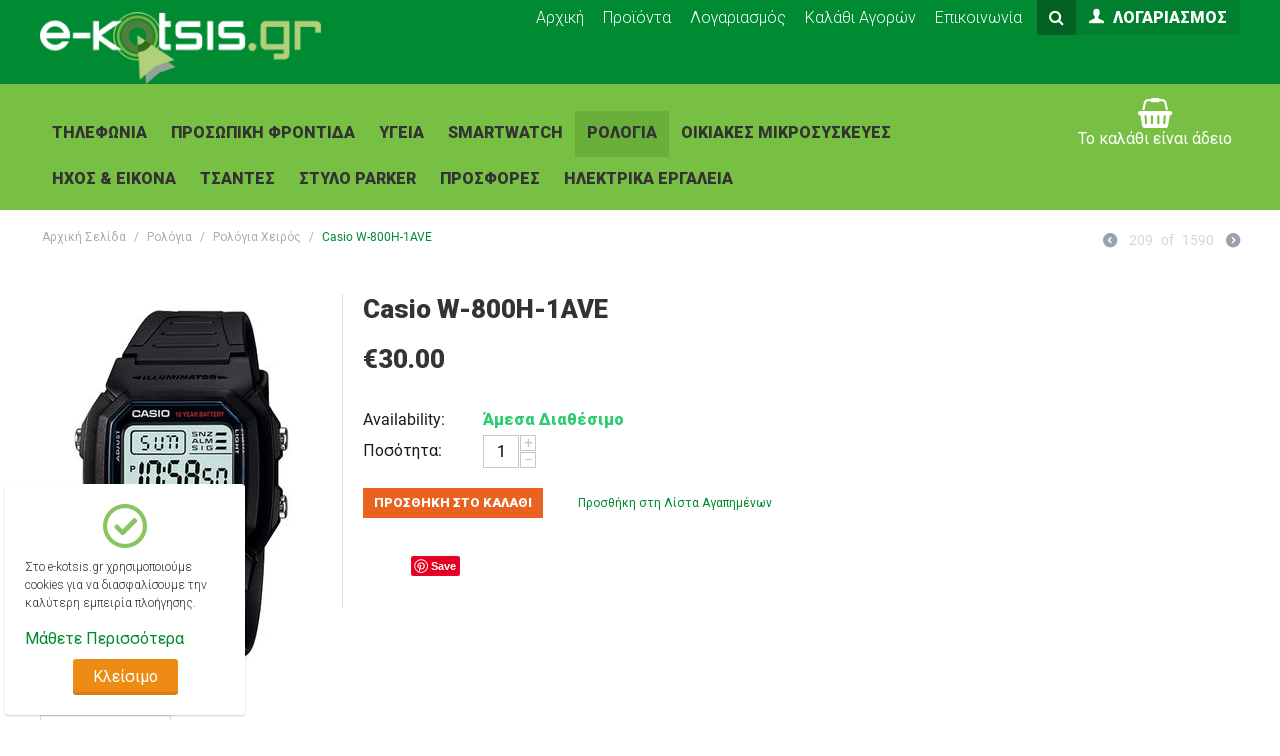

--- FILE ---
content_type: text/html; charset=utf-8
request_url: https://e-kotsis.gr/casio-w-800h-1ave.html
body_size: 14274
content:

<!DOCTYPE html>
<html 
 lang="el" dir="ltr">
<head>
<title>Ρολόγια :: Ρολόγια Χειρός :: Casio W-800H-1AVE - e-kotsis.gr</title>

<base href="https://e-kotsis.gr/" />
<meta http-equiv="Content-Type" content="text/html; charset=utf-8" data-ca-mode="full" />
<meta name="viewport" content="width=device-width, initial-scale=1.0, maximum-scale=1.0, user-scalable=0" />

<meta name="description" content="• Φωτισμός με LED • Διπλή ένδειξη της ώρας • Χρονόμετρο 1/100 έως 24hr • Ημερήσιο ηχητικό σήμα • Δυνατότητα επαναληπτικού ξυπνητηριού snooze • Αυτόματο ημερολόγιο • 12ωρη/24ωρη ένδειξη της ώρας • Λουράκι από καουτσούκ • Ταξινόμηση αντοχής στο νερό πίεση 10 bar " />


<meta name="keywords" content="" />

            <meta property="og:title" content="Αρχική Σελίδα :: Ρολόγια :: Ρολόγια Χειρός :: Casio  W-800H-1AVE" />
            <meta property="og:url" content="https://e-kotsis.gr/casio-w-800h-1ave.html" />
            <meta property="og:image" content="http://e-kotsis.gr/images/detailed/6/w800h-1a.jpg" />
            <meta property="og:image:width" content="450" />
            <meta property="og:image:height" content="610" />
            <meta property="og:site_name" content="Χρήστος Κώτσης &amp; ΣΙΑ Ο.Ε" />
    
                            <meta property="og:type" content="activity" />

                                        <link rel="canonical" href="https://e-kotsis.gr/casio-w-800h-1ave.html" />




<link rel="stylesheet" href="https://maxcdn.bootstrapcdn.com/font-awesome/4.5.0/css/font-awesome.min.css">
<link href="https://fonts.googleapis.com/css?family=Roboto:900,300,400" rel="stylesheet" type="text/css">


<link href="" rel="shortcut icon" type="application/octet-stream" />
<link type="text/css" rel="stylesheet" href="https://e-kotsis.gr/var/cache/misc/assets/design/themes/market/css/standalone.5622b28a6ad747a7d48b908676a824071762307211.css" />
<script data-no-defer>

(function(w,d,s,l,i){
    w[l]=w[l]||[];
    w[l].push({'gtm.start': new Date().getTime(),event: 'gtm.js'});
    var f=d.getElementsByTagName(s)[0], j=d.createElement(s),dl=l!='dataLayer'?'&l='+l:'';
    j.async=true;j.src='//www.googletagmanager.com/gtm.js?id='+i+dl;f.parentNode.insertBefore(j,f);
}) 

(window,document,'script','dataLayer','GTM-WDMZ765');
</script>

<div id="sd-gtm-data" class="hidden"
    data-use-add-to-cart="gtm-add-to-cart"                    >
</div>

<!-- Inline script moved to the bottom of the page -->
<!-- Inline script moved to the bottom of the page -->

<!-- Inline script moved to the bottom of the page -->
<script type="text/javascript" data-no-defer>
(function(i,s,o,g,r,a,m){
    i['GoogleAnalyticsObject']=r;
    i[r]=i[r]||function(){(i[r].q=i[r].q||[]).push(arguments)},i[r].l=1*new Date();
    a=s.createElement(o), m=s.getElementsByTagName(o)[0];
    a.async=1;
    a.src=g;
    m.parentNode.insertBefore(a,m)
})(window,document,'script','//www.google-analytics.com/analytics.js','ga');
ga('create', 'UA-21509437-1', 'auto');
ga('send', 'pageview', '/casio-w-800h-1ave.html');
</script>


</head>

<body>
    <noscript><iframe src="//www.googletagmanager.com/ns.html?id=GTM-WDMZ765"
height="0" width="0" style="display:none;visibility:hidden"></iframe></noscript>
                        
        <div class="ty-tygh  " id="tygh_container">

        <div id="ajax_overlay" class="ty-ajax-overlay"></div>
<div id="ajax_loading_box" class="ty-ajax-loading-box"></div>

        <div class="cm-notification-container notification-container">
</div>

        <div class="ty-helper-container" id="tygh_main_container">
            <div id="products" class="view product30218">
                 
                
<div class="tygh-top-panel clearfix">
    <div class="container-fluid  top-grid">
                    


    <div class="row-fluid ">                <div class="span4 top-links-grid" >
                <div class=" top-languages    ty-float-left">
        <div id="languages_53">
    
<!--languages_53--></div>
    </div><div class=" padlogo    ty-float-left">
        <div class="ty-logo-container">
    <a href="https://e-kotsis.gr/" title="">
        <img src="https://e-kotsis.gr/images/logos/6/logo-e-kotsis_5ozc-f9.png" width="300" height="77" alt="" class="ty-logo-container__image" />
    </a>
</div>
    </div>
        </div>
                    


                    <div class="span12 top-links-grid" >
                <div class="ty-dropdown-box  top-my-account ty-float-right">
        <div id="sw_dropdown_102" class="ty-dropdown-box__title cm-combination unlogged">
            
                                <a class="ty-account-info__title" href="https://e-kotsis.gr/index.php?dispatch=profiles.update">
        <i class="ty-icon-user"></i>&nbsp;
        <span class="ty-account-info__title-txt" >Λογαριασμός</span>
        <i class="ty-icon-down-micro ty-account-info__user-arrow"></i>
    </a>

                        

        </div>
        <div id="dropdown_102" class="cm-popup-box ty-dropdown-box__content hidden">
            

<div id="account_info_102">
        <ul class="ty-account-info">
        
                        <li class="ty-account-info__item ty-dropdown-box__item"><a class="ty-account-info__a underlined" href="https://e-kotsis.gr/index.php?dispatch=orders.search" rel="nofollow">Παραγγελίες</a></li>
                    
<li class="ty-account-info__item ty-dropdown-box__item"><a class="ty-account-info__a" href="https://e-kotsis.gr/index.php?dispatch=wishlist.view" rel="nofollow">Λίστα Αγαπημένων</a></li>
    </ul>

            <div class="ty-account-info__orders updates-wrapper track-orders" id="track_orders_block_102">
            <form action="https://e-kotsis.gr/" method="POST" class="cm-ajax cm-post cm-ajax-full-render" name="track_order_quick">
                <input type="hidden" name="result_ids" value="track_orders_block_*" />
                <input type="hidden" name="return_url" value="index.php?dispatch=products.view&amp;product_id=30218" />

                <div class="ty-account-info__orders-txt">Εξέλιξη παραγγελίας</div>

                <div class="ty-account-info__orders-input ty-control-group ty-input-append">
                    <label for="track_order_item102" class="cm-required hidden">Εξέλιξη παραγγελίας</label>
                    <input type="text" size="20" class="ty-input-text cm-hint" id="track_order_item102" name="track_data" value="ID Παραγγελίας/Email" />
                    <button title="Go" class="ty-btn-go" type="submit"><i class="ty-btn-go__icon ty-icon-right-dir"></i></button>
<input type="hidden" name="dispatch" value="orders.track_request" />
                    
                </div>
            </form>
        <!--track_orders_block_102--></div>
    
    <div class="ty-account-info__buttons buttons-container">
                    <a href="https://e-kotsis.gr/index.php?dispatch=auth.login_form&amp;return_url=index.php%3Fdispatch%3Dproducts.view%26product_id%3D30218"  data-ca-target-id="login_block102" class="cm-dialog-opener cm-dialog-auto-size ty-btn ty-btn__secondary" rel="nofollow">Είσοδος</a><a href="https://e-kotsis.gr/index.php?dispatch=profiles.add" rel="nofollow" class="ty-btn ty-btn__primary">Εγγραφή</a>
                            <div  id="login_block102" class="hidden" title="Είσοδος">
                    <div class="ty-login-popup">
                        

        <form name="popup102_form" action="https://e-kotsis.gr/" method="post">
    <input type="hidden" name="return_url" value="index.php?dispatch=products.view&amp;product_id=30218" />
    <input type="hidden" name="redirect_url" value="index.php?dispatch=products.view&amp;product_id=30218" />

                <div class="ty-control-group">
            <label for="login_popup102" class="ty-login__filed-label ty-control-group__label cm-required cm-trim cm-email">Email</label>
            <input type="text" id="login_popup102" name="user_login" size="30" value="" class="ty-login__input cm-focus" />
        </div>

        <div class="ty-control-group ty-password-forgot">
            <label for="psw_popup102" class="ty-login__filed-label ty-control-group__label ty-password-forgot__label cm-required">Κώδικός</label><a href="https://e-kotsis.gr/index.php?dispatch=auth.recover_password" class="ty-password-forgot__a"  tabindex="5">Ξεχάσατε τον Κωδικό;</a>
            <input type="password" id="psw_popup102" name="password" size="30" value="" class="ty-login__input" maxlength="32" />
        </div>

                    <div class="ty-login-reglink ty-center">
                <a class="ty-login-reglink__a" href="https://e-kotsis.gr/index.php?dispatch=profiles.add" rel="nofollow">Δημιουργήστε ένα Λογαριασμό</a>
            </div>
        
                
        <div class="captcha ty-control-group">
                    <label for="verification_answer_iv_69776ade1489e" class="cm-required ty-captcha__label">Επιβεβαιωση Πραγματικου Χρήστη</label>
                    <div class="cm-field-container">
                    <input class="ty-captcha__input cm-autocomplete-off" type="text" id="verification_answer_iv_69776ade1489e" name="verification_answer" value= "" />
            <input type="hidden" name="verification_id" value= "iv_69776ade1489e" />
                    <div class="ty-captcha__code">
                <img id="verification_image_iv_69776ade1489e" class="ty-captcha__img" src="https://e-kotsis.gr/index.php?dispatch=image.captcha&amp;verification_id=iv_69776ade1489e&amp;no_session=Y&amp;iv_69776ade1489e=" alt="" onclick="this.src += '|1' ;"  width="250" height="60" />
                <i class="ty-icon-refresh ty-captcha__refresh" onclick="document.getElementById('verification_image_iv_69776ade1489e').src += '|1';"></i>
            </div>
            </div><!-- close .cm-field-container  -->
                <div  class="ty-captcha__txt left">Πληκτρολογήστε εδώ τους χαρακτήρες όπως ακριβώς φαίνονται στην παρακάτω εικόνα.</div>
    </div>


        
        
            <div class="buttons-container clearfix">
                <div class="ty-float-right">
                        
 
    <button  class="ty-btn__login ty-btn__secondary ty-btn" type="submit" name="dispatch[auth.login]" >Είσοδος</button>


                </div>
                <div class="ty-login__remember-me">
                    <label for="remember_me_popup102" class="ty-login__remember-me-label"><input class="checkbox" type="checkbox" name="remember_me" id="remember_me_popup102" value="Y" />Απομνημόνευση στοιχείων</label>
                </div>
            </div>
        

    </form>


                    </div>
                </div>
                        </div>
<!--account_info_102--></div>

        </div>
    </div><div class="ty-dropdown-box  top-search ty-float-right">
        <div id="sw_dropdown_103" class="ty-dropdown-box__title cm-combination ">
            
                            <a><i class="fa fa-search"></i></a>
                        

        </div>
        <div id="dropdown_103" class="cm-popup-box ty-dropdown-box__content hidden">
            <div class="ty-search-block">
    <form action="https://e-kotsis.gr/" name="search_form" method="get">
        <input type="hidden" name="subcats" value="Y" />
        <input type="hidden" name="pcode_from_q" value="Y" />
        <input type="hidden" name="pshort" value="Y" />
        <input type="hidden" name="pfull" value="Y" />
        <input type="hidden" name="pname" value="Y" />
        <input type="hidden" name="pkeywords" value="Y" />
        <input type="hidden" name="search_performed" value="Y" />

        


        <input type="text" name="q" value="" id="search_input" title="Αναζήτηση Προϊόντων" class="ty-search-block__input cm-hint" /><button title="Αναζήτηση" class="ty-search-magnifier" type="submit"><i class="ty-icon-search"></i></button>
<input type="hidden" name="dispatch" value="products.search" />
        
    </form>
</div>


        </div>
    </div><div class=" top-quick-links ty-float-right">
        
    

        <div class="ty-text-links-wrapper">
        <span id="sw_text_links_104" class="ty-text-links-btn cm-combination visible-phone">
            <i class="ty-icon-short-list"></i>
            <i class="ty-icon-down-micro ty-text-links-btn__arrow"></i>
        </span>
    
        <ul id="text_links_104" class="ty-text-links cm-popup-box ty-text-links_show_inline">
                            <li class="ty-text-links__item ty-level-0">
                    <a class="ty-text-links__a" href="https://e-kotsis.gr/">Αρχική</a> 
                                    </li>
                            <li class="ty-text-links__item ty-level-0">
                    <a class="ty-text-links__a" href="https://e-kotsis.gr/index.php?dispatch=categories.catalog">Προϊόντα</a> 
                                    </li>
                            <li class="ty-text-links__item ty-level-0">
                    <a class="ty-text-links__a" href="https://e-kotsis.gr/index.php?dispatch=profiles.update">Λογαριασμός</a> 
                                    </li>
                            <li class="ty-text-links__item ty-level-0">
                    <a class="ty-text-links__a" href="https://e-kotsis.gr/index.php?dispatch=checkout.cart">Καλάθι Αγορών</a> 
                                    </li>
                            <li class="ty-text-links__item ty-level-0">
                    <a class="ty-text-links__a" href="/contact.html">Επικοινωνία</a> 
                                    </li>
                    </ul>

        </div>
    
    </div>
        </div>
    </div>
</div>
</div>

<div class="tygh-header clearfix">
    <div class="container-fluid  header-grid">
                    


    <div class="row-fluid ">                <div class="span16 " >
                <div class="row-fluid ">                <div class="span13 " >
                <div class=" top-menu-grid ">
        


    <ul class="ty-menu__items cm-responsive-menu">
        
            <li class="ty-menu__item ty-menu__menu-btn visible-phone">
                <a class="ty-menu__item-link">
                    <i class="ty-icon-short-list"></i>
                    <span>Μενού</span>
                </a>
            </li>

                                            
                        <li class="ty-menu__item cm-menu-item-responsive">
                                            <a class="ty-menu__item-toggle visible-phone cm-responsive-menu-toggle">
                            <i class="ty-menu__icon-open ty-icon-down-open"></i>
                            <i class="ty-menu__icon-hide ty-icon-up-open"></i>
                        </a>
                                        <a  href="https://e-kotsis.gr/tilefonia/" class="ty-menu__item-link">
                        Τηλεφωνία
                    </a>
                
                                        
                        <div class="ty-menu__submenu">
                            <ul class="ty-menu__submenu-items ty-menu__submenu-items-simple cm-responsive-menu-submenu">
                                

                                                                                                        <li class="ty-menu__submenu-item">
                                        <a class="ty-menu__submenu-link"  href="https://e-kotsis.gr/tilefonia/asirmata-tilefona/">Ασύρματα Τηλέφωνα</a>
                                    </li>
                                                                                                        <li class="ty-menu__submenu-item">
                                        <a class="ty-menu__submenu-link"  href="https://e-kotsis.gr/tilefonia/hands-free/">Hands Free - Bluetooth</a>
                                    </li>
                                                                                                        <li class="ty-menu__submenu-item">
                                        <a class="ty-menu__submenu-link"  href="https://e-kotsis.gr/tilefonia/ensirmata-tilefona/">Ενσύρματα Τηλέφωνα</a>
                                    </li>
                                                                                                        <li class="ty-menu__submenu-item">
                                        <a class="ty-menu__submenu-link"  href="https://e-kotsis.gr/tilefonia/kinita-tilefona/">Κινητά Τηλέφωνα</a>
                                    </li>
                                                                                                        <li class="ty-menu__submenu-item">
                                        <a class="ty-menu__submenu-link"  href="https://e-kotsis.gr/tilefonia/thikes/">Θήκες</a>
                                    </li>
                                                                                                        <li class="ty-menu__submenu-item">
                                        <a class="ty-menu__submenu-link"  href="https://e-kotsis.gr/tilefonia/category-341/">Καλώδια</a>
                                    </li>
                                                                
                                

                            </ul>
                        </div>
                    
                            </li>
                                            
                        <li class="ty-menu__item cm-menu-item-responsive">
                                            <a class="ty-menu__item-toggle visible-phone cm-responsive-menu-toggle">
                            <i class="ty-menu__icon-open ty-icon-down-open"></i>
                            <i class="ty-menu__icon-hide ty-icon-up-open"></i>
                        </a>
                                        <a  href="https://e-kotsis.gr/prosopiki-frontida/" class="ty-menu__item-link">
                        Προσωπική Φροντίδα
                    </a>
                
                                        
                        <div class="ty-menu__submenu">
                            <ul class="ty-menu__submenu-items ty-menu__submenu-items-simple cm-responsive-menu-submenu">
                                

                                                                                                        <li class="ty-menu__submenu-item">
                                        <a class="ty-menu__submenu-link"  href="https://e-kotsis.gr/prosopiki-frontida/kouretikes-mixanes/">Ξυριστικές / Κουρευτικές Μηχανές</a>
                                    </li>
                                                                                                        <li class="ty-menu__submenu-item">
                                        <a class="ty-menu__submenu-link"  href="https://e-kotsis.gr/prosopiki-frontida/ksiristikes-mixanes/">Αποτριχωτικές Μηχανές</a>
                                    </li>
                                                                                                        <li class="ty-menu__submenu-item">
                                        <a class="ty-menu__submenu-link"  href="https://e-kotsis.gr/prosopiki-frontida/hair-styling/">Hair Styling</a>
                                    </li>
                                                                                                        <li class="ty-menu__submenu-item">
                                        <a class="ty-menu__submenu-link"  href="https://e-kotsis.gr/prosopiki-frontida/ilektrika-ipostromata/">Ηλεκτρικά Υποστρώματα</a>
                                    </li>
                                                                                                        <li class="ty-menu__submenu-item">
                                        <a class="ty-menu__submenu-link"  href="https://e-kotsis.gr/prosopiki-frontida/siskeues-peripoiisis/">Συσκευές περιποίησης</a>
                                    </li>
                                                                                                        <li class="ty-menu__submenu-item">
                                        <a class="ty-menu__submenu-link"  href="https://e-kotsis.gr/prosopiki-frontida/eidi-kapnistou/">Είδη Καπνιστού</a>
                                    </li>
                                                                                                        <li class="ty-menu__submenu-item">
                                        <a class="ty-menu__submenu-link"  href="https://e-kotsis.gr/prosopiki-frontida/ilektrikes-kouvertes/">Ηλεκτρική Κουβέρτα</a>
                                    </li>
                                                                                                        <li class="ty-menu__submenu-item">
                                        <a class="ty-menu__submenu-link"  href="https://e-kotsis.gr/prosopiki-frontida/baby-planet/">Baby planet</a>
                                    </li>
                                                                
                                

                            </ul>
                        </div>
                    
                            </li>
                                            
                        <li class="ty-menu__item cm-menu-item-responsive">
                                            <a class="ty-menu__item-toggle visible-phone cm-responsive-menu-toggle">
                            <i class="ty-menu__icon-open ty-icon-down-open"></i>
                            <i class="ty-menu__icon-hide ty-icon-up-open"></i>
                        </a>
                                        <a  href="https://e-kotsis.gr/ygeia/" class="ty-menu__item-link">
                        Υγεία
                    </a>
                
                                            <div class="ty-menu__submenu" id="topmenu_65_118cac2c835b8e3c1e392446056402ec">
                            
                                <ul class="ty-menu__submenu-items cm-responsive-menu-submenu">
                                                                            <li class="ty-top-mine__submenu-col">
                                                                                        <div class="ty-menu__submenu-item-header">
                                                <a href="https://e-kotsis.gr/ygeia/piesometra/" class="ty-menu__submenu-link">Πιεσόμετρα</a>
                                            </div>
                                                                                            <a class="ty-menu__item-toggle visible-phone cm-responsive-menu-toggle">
                                                    <i class="ty-menu__icon-open ty-icon-down-open"></i>
                                                    <i class="ty-menu__icon-hide ty-icon-up-open"></i>
                                                </a>
                                                                                        <div class="ty-menu__submenu">
                                                <ul class="ty-menu__submenu-list cm-responsive-menu-submenu">
                                                                                                            
                                                                                                                                                                                <li class="ty-menu__submenu-item">
                                                                <a href="https://e-kotsis.gr/ygeia/piesometra/piesometra-bratsou/"                                                                        class="ty-menu__submenu-link">Πιεσόμετρα Μπράτσου</a>
                                                            </li>
                                                                                                                                                                                <li class="ty-menu__submenu-item">
                                                                <a href="https://e-kotsis.gr/ygeia/piesometra/piesometra-karpou/"                                                                        class="ty-menu__submenu-link">Πιεσόμετρα Καρπού</a>
                                                            </li>
                                                                                                                                                                        

                                                                                                    </ul>
                                            </div>
                                        </li>
                                                                            <li class="ty-top-mine__submenu-col">
                                                                                        <div class="ty-menu__submenu-item-header">
                                                <a href="https://e-kotsis.gr/ygeia/thermometra/" class="ty-menu__submenu-link">Θερμόμετρα</a>
                                            </div>
                                                                                        <div class="ty-menu__submenu">
                                                <ul class="ty-menu__submenu-list cm-responsive-menu-submenu">
                                                                                                    </ul>
                                            </div>
                                        </li>
                                                                            <li class="ty-top-mine__submenu-col">
                                                                                        <div class="ty-menu__submenu-item-header">
                                                <a href="https://e-kotsis.gr/ygeia/metasximatistes/" class="ty-menu__submenu-link">Μετασχηματιστές</a>
                                            </div>
                                                                                        <div class="ty-menu__submenu">
                                                <ul class="ty-menu__submenu-list cm-responsive-menu-submenu">
                                                                                                    </ul>
                                            </div>
                                        </li>
                                                                            <li class="ty-top-mine__submenu-col">
                                                                                        <div class="ty-menu__submenu-item-header">
                                                <a href="https://e-kotsis.gr/ygeia/zygaries-mpaniou/" class="ty-menu__submenu-link">Ζυγαριές Μπάνιου</a>
                                            </div>
                                                                                        <div class="ty-menu__submenu">
                                                <ul class="ty-menu__submenu-list cm-responsive-menu-submenu">
                                                                                                    </ul>
                                            </div>
                                        </li>
                                                                            <li class="ty-top-mine__submenu-col">
                                                                                        <div class="ty-menu__submenu-item-header">
                                                <a href="https://e-kotsis.gr/ygeia/nefelopoiitis/" class="ty-menu__submenu-link">Νεφελοποιητές - Ατμοποιητές </a>
                                            </div>
                                                                                        <div class="ty-menu__submenu">
                                                <ul class="ty-menu__submenu-list cm-responsive-menu-submenu">
                                                                                                    </ul>
                                            </div>
                                        </li>
                                                                            <li class="ty-top-mine__submenu-col">
                                                                                        <div class="ty-menu__submenu-item-header">
                                                <a href="https://e-kotsis.gr/ygeia/oksimetro/" class="ty-menu__submenu-link">Οξύμετρο</a>
                                            </div>
                                                                                        <div class="ty-menu__submenu">
                                                <ul class="ty-menu__submenu-list cm-responsive-menu-submenu">
                                                                                                    </ul>
                                            </div>
                                        </li>
                                                                            <li class="ty-top-mine__submenu-col">
                                                                                        <div class="ty-menu__submenu-item-header">
                                                <a href="https://e-kotsis.gr/ygeia/category-335/" class="ty-menu__submenu-link">Μετρητές σακχάρου</a>
                                            </div>
                                                                                        <div class="ty-menu__submenu">
                                                <ul class="ty-menu__submenu-list cm-responsive-menu-submenu">
                                                                                                    </ul>
                                            </div>
                                        </li>
                                                                            <li class="ty-top-mine__submenu-col">
                                                                                        <div class="ty-menu__submenu-item-header">
                                                <a href="https://e-kotsis.gr/ygeia/category-336/" class="ty-menu__submenu-link">Ακουστικά Βαρηκοΐας</a>
                                            </div>
                                                                                        <div class="ty-menu__submenu">
                                                <ul class="ty-menu__submenu-list cm-responsive-menu-submenu">
                                                                                                    </ul>
                                            </div>
                                        </li>
                                                                            <li class="ty-top-mine__submenu-col">
                                                                                        <div class="ty-menu__submenu-item-header">
                                                <a href="https://e-kotsis.gr/ygeia/thermofores/" class="ty-menu__submenu-link">Ηλεκτρικές Θερμοφόρες</a>
                                            </div>
                                                                                        <div class="ty-menu__submenu">
                                                <ul class="ty-menu__submenu-list cm-responsive-menu-submenu">
                                                                                                    </ul>
                                            </div>
                                        </li>
                                                                            <li class="ty-top-mine__submenu-col">
                                                                                        <div class="ty-menu__submenu-item-header">
                                                <a href="https://e-kotsis.gr/ygeia/category-347/" class="ty-menu__submenu-link">ΜΑΣΚΕΣ </a>
                                            </div>
                                                                                        <div class="ty-menu__submenu">
                                                <ul class="ty-menu__submenu-list cm-responsive-menu-submenu">
                                                                                                    </ul>
                                            </div>
                                        </li>
                                                                                                        </ul>
                            

                        </div>
                    
                            </li>
                                            
                        <li class="ty-menu__item ty-menu__item-nodrop">
                                        <a  href="https://e-kotsis.gr/smartwatch/" class="ty-menu__item-link">
                        SMARTWATCH
                    </a>
                            </li>
                                            
                        <li class="ty-menu__item cm-menu-item-responsive ty-menu__item-active">
                                            <a class="ty-menu__item-toggle visible-phone cm-responsive-menu-toggle">
                            <i class="ty-menu__icon-open ty-icon-down-open"></i>
                            <i class="ty-menu__icon-hide ty-icon-up-open"></i>
                        </a>
                                        <a  href="https://e-kotsis.gr/rologia/" class="ty-menu__item-link">
                        Ρολόγια
                    </a>
                
                                        
                        <div class="ty-menu__submenu">
                            <ul class="ty-menu__submenu-items ty-menu__submenu-items-simple cm-responsive-menu-submenu">
                                

                                                                                                        <li class="ty-menu__submenu-item ty-menu__submenu-item-active">
                                        <a class="ty-menu__submenu-link"  href="https://e-kotsis.gr/rologia/rologia-xeiros/">Ρολόγια Χειρός</a>
                                    </li>
                                                                                                        <li class="ty-menu__submenu-item">
                                        <a class="ty-menu__submenu-link"  href="https://e-kotsis.gr/rologia/rologia-teixou/">Ρολόγια Τοίχου</a>
                                    </li>
                                                                                                        <li class="ty-menu__submenu-item">
                                        <a class="ty-menu__submenu-link"  href="https://e-kotsis.gr/rologia/epitrapezia-rologia-ksipnitiria/">Ξυπνητήρια </a>
                                    </li>
                                                                                                        <li class="ty-menu__submenu-item">
                                        <a class="ty-menu__submenu-link"  href="https://e-kotsis.gr/rologia/meteorologikoi-stathmoi/">Μετεωρολογικοί Σταθμοί</a>
                                    </li>
                                                                                                        <li class="ty-menu__submenu-item">
                                        <a class="ty-menu__submenu-link"  href="https://e-kotsis.gr/rologia/xronometra-tsepis/">Τσέπης</a>
                                    </li>
                                                                                                        <li class="ty-menu__submenu-item">
                                        <a class="ty-menu__submenu-link"  href="https://e-kotsis.gr/rologia/xronometra-xeiros/">Χρονόμετρο χειρός</a>
                                    </li>
                                                                
                                

                            </ul>
                        </div>
                    
                            </li>
                                            
                        <li class="ty-menu__item cm-menu-item-responsive">
                                            <a class="ty-menu__item-toggle visible-phone cm-responsive-menu-toggle">
                            <i class="ty-menu__icon-open ty-icon-down-open"></i>
                            <i class="ty-menu__icon-hide ty-icon-up-open"></i>
                        </a>
                                        <a  href="https://e-kotsis.gr/oikiakes-syskeues/" class="ty-menu__item-link">
                        Οικιακές Μικροσυσκευές
                    </a>
                
                                        
                        <div class="ty-menu__submenu">
                            <ul class="ty-menu__submenu-items ty-menu__submenu-items-simple cm-responsive-menu-submenu">
                                

                                                                                                        <li class="ty-menu__submenu-item">
                                        <a class="ty-menu__submenu-link"  href="https://e-kotsis.gr/oikiakes-syskeues/tostieres/">Τοστιέρες</a>
                                    </li>
                                                                                                        <li class="ty-menu__submenu-item">
                                        <a class="ty-menu__submenu-link"  href="https://e-kotsis.gr/oikiakes-syskeues/kafetieres-kafekoptes-frapieres/">Καφετιέρες-Καφεκόπτες-Φραπιέρες</a>
                                    </li>
                                                                                                        <li class="ty-menu__submenu-item">
                                        <a class="ty-menu__submenu-link"  href="https://e-kotsis.gr/oikiakes-syskeues/zygaries-kouzinas/">Ζυγαριές Κουζίνας</a>
                                    </li>
                                                                                                        <li class="ty-menu__submenu-item">
                                        <a class="ty-menu__submenu-link"  href="https://e-kotsis.gr/oikiakes-syskeues/blenders/">Μπλέντερ</a>
                                    </li>
                                                                                                        <li class="ty-menu__submenu-item">
                                        <a class="ty-menu__submenu-link"  href="https://e-kotsis.gr/oikiakes-syskeues/multi/">Multi</a>
                                    </li>
                                                                                                        <li class="ty-menu__submenu-item">
                                        <a class="ty-menu__submenu-link"  href="https://e-kotsis.gr/oikiakes-syskeues/vrastires/">Βραστήρες </a>
                                    </li>
                                                                                                        <li class="ty-menu__submenu-item">
                                        <a class="ty-menu__submenu-link"  href="https://e-kotsis.gr/oikiakes-syskeues/mixer/">Μίξερ</a>
                                    </li>
                                                                                                        <li class="ty-menu__submenu-item">
                                        <a class="ty-menu__submenu-link"  href="https://e-kotsis.gr/oikiakes-syskeues/ilektrika-sidera/">Ηλεκτρικά Σίδερα</a>
                                    </li>
                                                                                                        <li class="ty-menu__submenu-item">
                                        <a class="ty-menu__submenu-link"  href="https://e-kotsis.gr/oikiakes-syskeues/psiksi-thermansi/">Θέρμανση-Ψύξη</a>
                                    </li>
                                                                                                        <li class="ty-menu__submenu-item">
                                        <a class="ty-menu__submenu-link"  href="https://e-kotsis.gr/oikiakes-syskeues/apothitika-entomon/">Απωθητικά εντόμων </a>
                                    </li>
                                                                                                        <li class="ty-menu__submenu-item">
                                        <a class="ty-menu__submenu-link"  href="https://e-kotsis.gr/oikiakes-syskeues/ilektriko-skoupaki/">Ηλεκτρικό σκουπάκι -Σκούπα</a>
                                    </li>
                                                                                                        <li class="ty-menu__submenu-item">
                                        <a class="ty-menu__submenu-link"  href="https://e-kotsis.gr/oikiakes-syskeues/filtra-nerou/">Φίλτρα Νερού</a>
                                    </li>
                                                                                                    <li class="ty-menu__submenu-item ty-menu__submenu-alt-link">
                                        <a href="https://e-kotsis.gr/oikiakes-syskeues/"
                                           class="ty-menu__submenu-alt-link">Περισσότερα <i class="text-arrow">&rarr;</i></a>
                                    </li>
                                
                                

                            </ul>
                        </div>
                    
                            </li>
                                            
                        <li class="ty-menu__item cm-menu-item-responsive">
                                            <a class="ty-menu__item-toggle visible-phone cm-responsive-menu-toggle">
                            <i class="ty-menu__icon-open ty-icon-down-open"></i>
                            <i class="ty-menu__icon-hide ty-icon-up-open"></i>
                        </a>
                                        <a  href="https://e-kotsis.gr/hxos-eikona/" class="ty-menu__item-link">
                        Ήχος &amp; Εικόνα
                    </a>
                
                                            <div class="ty-menu__submenu" id="topmenu_65_02c861a620cf638e31ce2781cc8514d5">
                            
                                <ul class="ty-menu__submenu-items cm-responsive-menu-submenu">
                                                                            <li class="ty-top-mine__submenu-col">
                                                                                        <div class="ty-menu__submenu-item-header">
                                                <a href="https://e-kotsis.gr/hxos-eikona/fotografikes-mixanes-cameras/" class="ty-menu__submenu-link">Φωτογραφικές Μηχανές</a>
                                            </div>
                                                                                        <div class="ty-menu__submenu">
                                                <ul class="ty-menu__submenu-list cm-responsive-menu-submenu">
                                                                                                    </ul>
                                            </div>
                                        </li>
                                                                            <li class="ty-top-mine__submenu-col">
                                                                                        <div class="ty-menu__submenu-item-header">
                                                <a href="https://e-kotsis.gr/hxos-eikona/radiofona/" class="ty-menu__submenu-link">Ραδιόφωνα </a>
                                            </div>
                                                                                        <div class="ty-menu__submenu">
                                                <ul class="ty-menu__submenu-list cm-responsive-menu-submenu">
                                                                                                    </ul>
                                            </div>
                                        </li>
                                                                            <li class="ty-top-mine__submenu-col">
                                                                                        <div class="ty-menu__submenu-item-header">
                                                <a href="https://e-kotsis.gr/hxos-eikona/aksesouar-accessories/" class="ty-menu__submenu-link">Αξεσουάρ</a>
                                            </div>
                                                                                            <a class="ty-menu__item-toggle visible-phone cm-responsive-menu-toggle">
                                                    <i class="ty-menu__icon-open ty-icon-down-open"></i>
                                                    <i class="ty-menu__icon-hide ty-icon-up-open"></i>
                                                </a>
                                                                                        <div class="ty-menu__submenu">
                                                <ul class="ty-menu__submenu-list cm-responsive-menu-submenu">
                                                                                                            
                                                                                                                                                                                <li class="ty-menu__submenu-item">
                                                                <a href="https://e-kotsis.gr/hxos-eikona/aksesouar-accessories/mpataries-power-banks/"                                                                        class="ty-menu__submenu-link">Μπαταρίες- Power Bank</a>
                                                            </li>
                                                                                                                                                                                <li class="ty-menu__submenu-item">
                                                                <a href="https://e-kotsis.gr/hxos-eikona/aksesouar-accessories/akoustika/"                                                                        class="ty-menu__submenu-link">Ακουστικά </a>
                                                            </li>
                                                                                                                                                                                <li class="ty-menu__submenu-item">
                                                                <a href="https://e-kotsis.gr/hxos-eikona/aksesouar-accessories/fortistes/"                                                                        class="ty-menu__submenu-link">Φορτιστές </a>
                                                            </li>
                                                                                                                                                                                <li class="ty-menu__submenu-item">
                                                                <a href="https://e-kotsis.gr/hxos-eikona/aksesouar-accessories/kalodia/"                                                                        class="ty-menu__submenu-link">Καλώδια </a>
                                                            </li>
                                                                                                                                                                                <li class="ty-menu__submenu-item">
                                                                <a href="https://e-kotsis.gr/hxos-eikona/aksesouar-accessories/fakoi/"                                                                        class="ty-menu__submenu-link">Φακοί</a>
                                                            </li>
                                                                                                                                                                                <li class="ty-menu__submenu-item">
                                                                <a href="https://e-kotsis.gr/hxos-eikona/aksesouar-accessories/arithmomixanes/"                                                                        class="ty-menu__submenu-link">Αριθμομηχανές - Κομπιουτεράκια</a>
                                                            </li>
                                                                                                                                                                            <li class="ty-menu__submenu-item ty-menu__submenu-alt-link">
                                                                <a href="https://e-kotsis.gr/hxos-eikona/aksesouar-accessories/"
                                                                   class="ty-menu__submenu-link">Περισσότερα <i class="text-arrow">&rarr;</i></a>
                                                            </li>
                                                                                                                

                                                                                                    </ul>
                                            </div>
                                        </li>
                                                                            <li class="ty-top-mine__submenu-col">
                                                                                        <div class="ty-menu__submenu-item-header">
                                                <a href="https://e-kotsis.gr/hxos-eikona/flash-usb-memory-cards/" class="ty-menu__submenu-link">Κάρτες μνήμης  / USB</a>
                                            </div>
                                                                                        <div class="ty-menu__submenu">
                                                <ul class="ty-menu__submenu-list cm-responsive-menu-submenu">
                                                                                                    </ul>
                                            </div>
                                        </li>
                                                                            <li class="ty-top-mine__submenu-col">
                                                                                        <div class="ty-menu__submenu-item-header">
                                                <a href="https://e-kotsis.gr/hxos-eikona/periferiaka-ypologiston/" class="ty-menu__submenu-link">Περιφεριακά Η/Υ</a>
                                            </div>
                                                                                            <a class="ty-menu__item-toggle visible-phone cm-responsive-menu-toggle">
                                                    <i class="ty-menu__icon-open ty-icon-down-open"></i>
                                                    <i class="ty-menu__icon-hide ty-icon-up-open"></i>
                                                </a>
                                                                                        <div class="ty-menu__submenu">
                                                <ul class="ty-menu__submenu-list cm-responsive-menu-submenu">
                                                                                                            
                                                                                                                                                                                <li class="ty-menu__submenu-item">
                                                                <a href="https://e-kotsis.gr/hxos-eikona/periferiaka-ypologiston/pontikia/"                                                                        class="ty-menu__submenu-link">Ποντίκια </a>
                                                            </li>
                                                                                                                                                                                <li class="ty-menu__submenu-item">
                                                                <a href="https://e-kotsis.gr/hxos-eikona/periferiaka-ypologiston/web-cameres/"                                                                        class="ty-menu__submenu-link">Πληκτρολόγια</a>
                                                            </li>
                                                                                                                                                                                <li class="ty-menu__submenu-item">
                                                                <a href="https://e-kotsis.gr/hxos-eikona/periferiaka-ypologiston/diktya-syndesimotita-networking/"                                                                        class="ty-menu__submenu-link">Δικτύωση / Συνδεσιμότητα</a>
                                                            </li>
                                                                                                                                                                                <li class="ty-menu__submenu-item">
                                                                <a href="https://e-kotsis.gr/hxos-eikona/periferiaka-ypologiston/hxeia-speakers-pc/"                                                                        class="ty-menu__submenu-link">Ηχεία</a>
                                                            </li>
                                                                                                                                                                        

                                                                                                    </ul>
                                            </div>
                                        </li>
                                                                            <li class="ty-top-mine__submenu-col">
                                                                                        <div class="ty-menu__submenu-item-header">
                                                <a href="https://e-kotsis.gr/hxos-eikona/dimosiografika-magnitofona/" class="ty-menu__submenu-link">Δημοσιογραφικά </a>
                                            </div>
                                                                                        <div class="ty-menu__submenu">
                                                <ul class="ty-menu__submenu-list cm-responsive-menu-submenu">
                                                                                                    </ul>
                                            </div>
                                        </li>
                                                                            <li class="ty-top-mine__submenu-col">
                                                                                        <div class="ty-menu__submenu-item-header">
                                                <a href="https://e-kotsis.gr/hxos-eikona/gadget/" class="ty-menu__submenu-link">Gadget</a>
                                            </div>
                                                                                        <div class="ty-menu__submenu">
                                                <ul class="ty-menu__submenu-list cm-responsive-menu-submenu">
                                                                                                    </ul>
                                            </div>
                                        </li>
                                                                            <li class="ty-top-mine__submenu-col">
                                                                                        <div class="ty-menu__submenu-item-header">
                                                <a href="https://e-kotsis.gr/hxos-eikona/psifiaki-dektes-digital-tv-digea/" class="ty-menu__submenu-link">Κεραίες εσωτερικού χώρου - Αποκωδικοποιητές </a>
                                            </div>
                                                                                        <div class="ty-menu__submenu">
                                                <ul class="ty-menu__submenu-list cm-responsive-menu-submenu">
                                                                                                    </ul>
                                            </div>
                                        </li>
                                                                            <li class="ty-top-mine__submenu-col">
                                                                                        <div class="ty-menu__submenu-item-header">
                                                <a href="https://e-kotsis.gr/hxos-eikona/selfie-stick/" class="ty-menu__submenu-link">Selfie Stick</a>
                                            </div>
                                                                                        <div class="ty-menu__submenu">
                                                <ul class="ty-menu__submenu-list cm-responsive-menu-submenu">
                                                                                                    </ul>
                                            </div>
                                        </li>
                                                                            <li class="ty-top-mine__submenu-col">
                                                                                        <div class="ty-menu__submenu-item-header">
                                                <a href="https://e-kotsis.gr/hxos-eikona/mp3-players/" class="ty-menu__submenu-link">CD player - ΠΙΚΑΠ</a>
                                            </div>
                                                                                        <div class="ty-menu__submenu">
                                                <ul class="ty-menu__submenu-list cm-responsive-menu-submenu">
                                                                                                    </ul>
                                            </div>
                                        </li>
                                                                            <li class="ty-top-mine__submenu-col">
                                                                                        <div class="ty-menu__submenu-item-header">
                                                <a href="https://e-kotsis.gr/hxos-eikona/tv-ac/" class="ty-menu__submenu-link">Κοντρόλ για TV / AC / Γκαραζόπορτες</a>
                                            </div>
                                                                                        <div class="ty-menu__submenu">
                                                <ul class="ty-menu__submenu-list cm-responsive-menu-submenu">
                                                                                                    </ul>
                                            </div>
                                        </li>
                                                                                                        </ul>
                            

                        </div>
                    
                            </li>
                                            
                        <li class="ty-menu__item cm-menu-item-responsive">
                                            <a class="ty-menu__item-toggle visible-phone cm-responsive-menu-toggle">
                            <i class="ty-menu__icon-open ty-icon-down-open"></i>
                            <i class="ty-menu__icon-hide ty-icon-up-open"></i>
                        </a>
                                        <a  href="https://e-kotsis.gr/category-337/" class="ty-menu__item-link">
                        Τσάντες
                    </a>
                
                                        
                        <div class="ty-menu__submenu">
                            <ul class="ty-menu__submenu-items ty-menu__submenu-items-simple cm-responsive-menu-submenu">
                                

                                                                                                        <li class="ty-menu__submenu-item">
                                        <a class="ty-menu__submenu-link"  href="https://e-kotsis.gr/category-337/category-338/">Σακίδια Πλάτης</a>
                                    </li>
                                                                
                                

                            </ul>
                        </div>
                    
                            </li>
                                            
                        <li class="ty-menu__item ty-menu__item-nodrop">
                                        <a  href="https://e-kotsis.gr/parker/" class="ty-menu__item-link">
                        ΣΤΥΛΟ PARKER
                    </a>
                            </li>
                                            
                        <li class="ty-menu__item ty-menu__item-nodrop">
                                        <a  href="https://e-kotsis.gr/deals/" class="ty-menu__item-link">
                        ΠΡΟΣΦΟΡΕΣ
                    </a>
                            </li>
                                            
                        <li class="ty-menu__item ty-menu__item-nodrop">
                                        <a  href="https://e-kotsis.gr/category-352/" class="ty-menu__item-link">
                        ΗΛΕΚΤΡΙΚΑ ΕΡΓΑΛΕΙΑ 
                    </a>
                            </li>
        
        

    </ul>



    </div>
        </div>
                    


                    <div class="span3 cart-content-grid " >
                <div class=" top-cart-content hidden-phone ty-float-right">
        
    <div class="ty-dropdown-box" id="cart_status_108">
         <div id="sw_dropdown_108" class="ty-dropdown-box__title cm-combination">
        <a href="https://e-kotsis.gr/index.php?dispatch=checkout.cart">
                                <div class="basket"> <i class="fa fa-shopping-basket"></i></div>
                    <span class="ty-minicart-title empty-cart ty-hand">Το καλάθι είναι άδειο</span>
                   
                
        </a>
        </div>
        <div id="dropdown_108" class="cm-popup-box ty-dropdown-box__content hidden">
            
                <div class="cm-cart-content cm-cart-content-thumb cm-cart-content-delete">
                        <div class="ty-cart-items">
                                                            <div class="ty-cart-items__empty ty-center">Το καλάθι είναι άδειο</div>
                                                    </div>

                                                <div class="cm-cart-buttons ty-cart-content__buttons buttons-container hidden">
                            <div class="ty-float-left">
                                <a href="https://e-kotsis.gr/index.php?dispatch=checkout.cart" rel="nofollow" class="ty-btn ty-btn__secondary">Στο Καλάθι</a>
                            </div>
                                                        <div class="ty-float-right">
                                <a href="https://e-kotsis.gr/index.php?dispatch=checkout.checkout" rel="nofollow" class="ty-btn ty-btn__primary">Ταμείο</a>
                            </div>
                                                    </div>
                        
                </div>
            

        </div>
    <!--cart_status_108--></div>



    </div>
        </div>
    </div>
        </div>
    </div>
</div>
</div>

<div class="tygh-content clearfix">
    <div class="container-fluid  content-grid">
                    


    <div class="row-fluid ">                <div class="span16 breadcrumbs-grid" >
                <div id="breadcrumbs_26">

    <div class="ty-breadcrumbs clearfix">
        <a href="https://e-kotsis.gr/" class="ty-breadcrumbs__a">Αρχική Σελίδα</a><span class="ty-breadcrumbs__slash">/</span><a href="https://e-kotsis.gr/rologia/" class="ty-breadcrumbs__a">Ρολόγια</a><span class="ty-breadcrumbs__slash">/</span><a href="https://e-kotsis.gr/rologia/rologia-xeiros/" class="ty-breadcrumbs__a">Ρολόγια Χειρός</a><span class="ty-breadcrumbs__slash">/</span><span class="ty-breadcrumbs__current">Casio  W-800H-1AVE</span>	<div class="ty-product-switcher">
	    <a class="ty-product-switcher__a ty-product-switcher__a-left " href="https://e-kotsis.gr/casio-w-220h-1a3vef.html" title="Προηγ" ><i class="ty-product-switcher__icon ty-icon-left-circle"></i></a>
	        <span class="switcher-selected-product">209</span>
	        <span>of</span>
	        <span class="switcher-total">1590</span>
	    <a class="ty-product-switcher__a ty-product-switcher__a-right " href="https://e-kotsis.gr/casio-w-800h-5avdf.html" title="Επόμενο" ><i class="ty-product-switcher__icon ty-icon-right-circle"></i></a>
	</div>

    </div>
<!--breadcrumbs_26--></div>
        </div>
    </div>                


    <div class="row-fluid ">                <div class="span16 main-content-grid what" >
                <div class="row-fluid ">                <div class="span16 " >
                <!-- Inline script moved to the bottom of the page -->
<div class="ty-product-block ty-product-detail">
    <div class="ty-product-block__wrapper clearfix">
    <div itemscope itemtype="http://schema.org/Product">
    <meta itemprop="sku" content="" />
    <meta itemprop="name" content="Casio  W-800H-1AVE" />
    <meta itemprop="description" content="&lt;p&gt;&lt;span&gt;• Φωτισμός με LED&lt;/span&gt;&lt;br /&gt;&lt;span&gt;• Διπλή ένδειξη της ώρας&lt;/span&gt;&lt;br /&gt;&lt;span&gt;• Χρονόμετρο 1/100 έως 24hr&lt;/span&gt;&lt;br /&gt;&lt;span&gt;• Ημερήσιο ηχητικό σήμα&lt;/span&gt;&lt;br /&gt;&lt;span&gt;• Δυνατότητα επαναληπτικού ξυπνητηριού (snooze)&lt;/span&gt;&lt;br /&gt;&lt;span&gt;• Αυτόματο ημερολόγιο&lt;/span&gt;&lt;br /&gt;&lt;span&gt;• 12ωρη/24ωρη ένδειξη της ώρας&lt;/span&gt;&lt;br /&gt;&lt;span&gt;• Λουράκι από καουτσούκ&lt;/span&gt;&lt;br /&gt;&lt;span&gt;• Ταξινόμηση αντοχής στο νερό (πίεση 10 bar)&lt;/span&gt;&lt;/p&gt;" />

    <div itemprop="offers" itemscope="" itemtype="http://schema.org/Offer">
                        <link itemprop="availability" href="http://schema.org/InStock" />
                            <meta itemprop="priceCurrency" content="EUR"/>
            <meta itemprop="price" content="30"/>
            </div>

    
    


</div>
                                    
    
    






























            <div class="ty-product-block__img-wrapper">
                
                                            <div class="ty-product-block__img cm-reload-30218" id="product_images_30218_update">

                                                            

                            
    
    
    
<div class="ty-product-img cm-preview-wrapper">
<a id="det_img_link_3021869776ade17a26_6641" data-ca-image-id="preview[product_images_3021869776ade17a26]" class="cm-image-previewer cm-previewer ty-previewer" data-ca-image-width="450" data-ca-image-height="610" href="https://e-kotsis.gr/images/detailed/6/w800h-1a.jpg" title=""><img class="ty-pict     cm-image" id="det_img_3021869776ade17a26_6641"  src="https://e-kotsis.gr/images/thumbnails/280/379/detailed/6/w800h-1a.jpg" alt="" title=""    style="min-width: 280px; min-height: 379px; "/>
<span class="ty-previewer__icon hidden-phone"></span></a>

</div>



<!-- Inline script moved to the bottom of the page -->
<!-- Inline script moved to the bottom of the page -->


<!-- Inline script moved to the bottom of the page -->

<!-- Inline script moved to the bottom of the page -->

                        <!--product_images_30218_update--></div>
                                    

            </div>
            <div class="ty-product-block__left">
                                <form action="https://e-kotsis.gr/" method="post" name="product_form_30218" enctype="multipart/form-data" class="cm-disable-empty-files  cm-ajax cm-ajax-full-render cm-ajax-status-middle ">
<input type="hidden" name="result_ids" value="cart_status*,wish_list*,checkout*,account_info*" />
<input type="hidden" name="redirect_url" value="index.php?dispatch=products.view&amp;product_id=30218" />
<input type="hidden" name="product_data[30218][product_id]" value="30218" />


                
                                            <h1 class="ty-product-block-title" >Casio  W-800H-1AVE</h1>
                    
                    
                        <div class="brand">
                            


                        </div>
                    

                


                                                                                
                
                                
<!-- BestPrice Product Badge Script start -->
<!-- Inline script moved to the bottom of the page -->
<noscript><a href='https://www.bestprice.gr'>BestPrice.gr</a></noscript>
<!-- BestPrice Product Badge Script end -->


                <div class="prices-container price-wrap">
                                            <div class="ty-product-prices">
                                        <span class="cm-reload-30218" id="old_price_update_30218">
            
                        

        <!--old_price_update_30218--></span>
                        
                                            <div class="ty-product-block__price-actual">
                                <span class="cm-reload-30218 ty-price-update" id="price_update_30218">
        <input type="hidden" name="appearance[show_price_values]" value="1" />
        <input type="hidden" name="appearance[show_price]" value="1" />
                                
                                    <span class="ty-price" id="line_discounted_price_30218"><span class="ty-price-num">&#8364;</span><span id="sec_discounted_price_30218" class="ty-price-num">30.00</span></span>
                            

                        <!--price_update_30218--></span>

                        </div>
                    
                                                    
                                        <span class="cm-reload-30218" id="line_discount_update_30218">
            <input type="hidden" name="appearance[show_price_values]" value="1" />
            <input type="hidden" name="appearance[show_list_discount]" value="1" />
                    <!--line_discount_update_30218--></span>
    
                        </div>
                                    </div>

                                <div class="ty-product-block__option">
                                                <div class="cm-reload-30218" id="product_options_update_30218">
        <input type="hidden" name="appearance[show_product_options]" value="1" />
        
                                                    
<input type="hidden" name="appearance[details_page]" value="1" />
    <input type="hidden" name="additional_info[info_type]" value="D" />
    <input type="hidden" name="additional_info[get_icon]" value="1" />
    <input type="hidden" name="additional_info[get_detailed]" value="1" />
    <input type="hidden" name="additional_info[get_additional]" value="" />
    <input type="hidden" name="additional_info[get_options]" value="1" />
    <input type="hidden" name="additional_info[get_discounts]" value="1" />
    <input type="hidden" name="additional_info[get_features]" value="" />
    <input type="hidden" name="additional_info[get_extra]" value="" />
    <input type="hidden" name="additional_info[get_taxed_prices]" value="1" />
    <input type="hidden" name="additional_info[get_for_one_product]" value="1" />
    <input type="hidden" name="additional_info[detailed_params]" value="1" />
    <input type="hidden" name="additional_info[features_display_on]" value="C" />


<!-- Inline script moved to the bottom of the page -->

        

    <!--product_options_update_30218--></div>
    
                </div>
                
                <div class="ty-product-block__advanced-option clearfix">
                                                                        <div class="cm-reload-30218" id="advanced_options_update_30218">
            
            
            

        <!--advanced_options_update_30218--></div>
    
                                    </div>

                <div class="ty-product-block__sku">
                                                    <div class="ty-control-group ty-sku-item cm-hidden-wrapper hidden" id="sku_update_30218">
            <input type="hidden" name="appearance[show_sku]" value="1" />
            <label class="ty-control-group__label" id="sku_30218">ΚΩΔΙΚΟΣ (SKU):</label>
            <span class="ty-control-group__item cm-reload-30218" id="product_code_30218"><!--product_code_30218--></span>
        </div>
    
                </div>

                                <div class="ty-product-block__field-group">
                                        
    <div class="cm-reload-30218 stock-wrap" id="product_amount_update_30218">
        <input type="hidden" name="appearance[show_product_amount]" value="1" />
                                                        <div class="ty-control-group product-list-field">
                        <label class="ty-control-group__label">Availability:</label>
                        <span class="ty-qty-in-stock ty-control-group__item" id="in_stock_info_30218">Άμεσα Διαθέσιμο</span>
                    </div>
                                        <!--product_amount_update_30218--></div>




                                            
        <div class="cm-reload-30218" id="qty_update_30218">
        <input type="hidden" name="appearance[show_qty]" value="1" />
        <input type="hidden" name="appearance[capture_options_vs_qty]" value="" />
                            
                    <div class="ty-qty clearfix changer" id="qty_30218">
                <label class="ty-control-group__label" for="qty_count_30218">Ποσότητα:</label>                                <div class="ty-center ty-value-changer cm-value-changer">
                                            <a class="cm-increase ty-value-changer__increase">&#43;</a>
                                        <input  type="text" size="5" class="ty-value-changer__input cm-amount" id="qty_count_30218" name="product_data[30218][amount]" value="1" data-ca-min-qty="1" />
                                            <a class="cm-decrease ty-value-changer__decrease">&minus;</a>
                                    </div>
                            </div>
                            <!--qty_update_30218--></div>
    



                                            
                </div>
                
                                    

                
                                <div class="ty-product-block__button">
                    
                                        <div class="cm-reload-30218 " id="add_to_cart_update_30218">
<input type="hidden" name="appearance[show_add_to_cart]" value="1" />
<input type="hidden" name="appearance[show_list_buttons]" value="1" />
<input type="hidden" name="appearance[but_role]" value="big" />
<input type="hidden" name="appearance[quick_view]" value="" />


                    
 
    <button id="button_cart_30218" class="ty-btn__primary ty-btn__big ty-btn__add-to-cart cm-form-dialog-closer ty-btn" type="submit" name="dispatch[checkout.add..30218]" >Προσθήκη στο Καλάθι</button>


    


        
 
    <a  class="ty-btn ty-btn__text ty-add-to-wish cm-submit text-button" id="button_wishlist_30218" data-ca-dispatch="dispatch[wishlist.add..30218]">Προσθήκη στη Λίστα Αγαπημένων</a>





<!--add_to_cart_update_30218--></div>


                                        
                </div>
                
                                </form>


                
                
    <ul class="ty-social-buttons">
                        <li class="ty-social-buttons__inline"><div id="fb-root"></div>
<div class="fb-like" data-lang="el" data-layout="button_count" data-href="https://e-kotsis.gr/casio-w-800h-1ave.html" data-send="true" data-show-faces="false" data-action="like" data-font="arial" data-colorscheme="light" data-width="450" ></div>
<!-- Inline script moved to the bottom of the page -->
</li>
                                <li class="ty-social-buttons__inline"><div class="g-plusone" data-size="standard" data-annotation="bubble" data-align="left" data-expandTo="top" data-recommendations="yes" ></div>
<!-- Inline script moved to the bottom of the page -->
</li>
                                <li class="ty-social-buttons__inline"><a href="//pinterest.com/pin/create/button/?url=https%3A%2F%2Fe-kotsis.gr%2Fcasio-w-800h-1ave.html&amp;media=http%3A%2F%2Fe-kotsis.gr%2Fimages%2Fdetailed%2F6%2Fw800h-1a.jpg&amp;description=%E2%80%A2+%CE%A6%CF%89%CF%84%CE%B9%CF%83%CE%BC%CF%8C%CF%82+%CE%BC%CE%B5+LED%E2%80%A2+%CE%94%CE%B9%CF%80%CE%BB%CE%AE+%CE%AD%CE%BD%CE%B4%CE%B5%CE%B9%CE%BE%CE%B7+%CF%84%CE%B7%CF%82+%CF%8E%CF%81%CE%B1%CF%82%E2%80%A2+%CE%A7%CF%81%CE%BF%CE%BD%CF%8C%CE%BC%CE%B5%CF%84%CF%81%CE%BF+1%2F100+%CE%AD%CF%89%CF%82+24hr%E2%80%A2+%CE%97%CE%BC%CE%B5%CF%81%CE%AE%CF%83%CE%B9%CE%BF+%CE%B7%CF%87%CE%B7%CF%84%CE%B9%CE%BA%CF%8C+%CF%83%CE%AE%CE%BC%CE%B1%E2%80%A2+%CE%94%CF%85%CE%BD%CE%B1%CF%84%CF%8C%CF%84%CE%B7%CF%84%CE%B1+%CE%B5%CF%80%CE%B1%CE%BD%CE%B1%CE%BB%CE%B7%CF%80%CF%84%CE%B9%CE%BA%CE%BF%CF%8D..." data-pin-do="buttonPin" data-pin-shape="rect" data-pin-height="20" data-pin-color="gray" ><img src="//assets.pinterest.com/images/pidgets/pinit_fg_en_rect_red_20.png" alt="Pinterest"></a>
<!-- Inline script moved to the bottom of the page -->
</li>
                </ul>


                                

                    
                            </div>
        
    

    </div>

    
    
        


                            

<!-- Inline script moved to the bottom of the page -->
<div class="ty-tabs cm-j-tabs clearfix">
    <ul class="ty-tabs__list" >
                                                        <li id="description" class="ty-tabs__item cm-js active"><a class="ty-tabs__a" >Περιγραφή</a></li>
                                            <li id="features" class="ty-tabs__item cm-js"><a class="ty-tabs__a" >Στοιχεία</a></li>
                                                    </ul>
</div>

<div class="cm-tabs-content ty-tabs__content clearfix" id="tabs_content">
                            
            
                                        
            <div id="content_description" class="ty-wysiwyg-content content-description">
                                                    
    <div ><p><span>• Φωτισμός με LED</span><br /><span>• Διπλή ένδειξη της ώρας</span><br /><span>• Χρονόμετρο 1/100 έως 24hr</span><br /><span>• Ημερήσιο ηχητικό σήμα</span><br /><span>• Δυνατότητα επαναληπτικού ξυπνητηριού (snooze)</span><br /><span>• Αυτόματο ημερολόγιο</span><br /><span>• 12ωρη/24ωρη ένδειξη της ώρας</span><br /><span>• Λουράκι από καουτσούκ</span><br /><span>• Ταξινόμηση αντοχής στο νερό (πίεση 10 bar)</span></p></div>

                            
            </div>
                                
            
                                        
            <div id="content_features" class="ty-wysiwyg-content content-features">
                                                    
            <div class="ty-product-feature">
        <span class="ty-product-feature__label">Κατασκευαστής:</span>

                            
        <div class="ty-product-feature__value">Casio</div>
        </div>
    
    
                            
            </div>
                                
            
            
            <div id="content_files" class="ty-wysiwyg-content content-files">
                                                    

                            
            </div>
                                
            
            
            <div id="content_attachments" class="ty-wysiwyg-content content-attachments">
                                                    

                            
            </div>
                                
            
            
            <div id="content_required_products" class="ty-wysiwyg-content content-required_products">
                                                    

                            
            </div>
            
</div>



        
    </div>

<div class="product-details">
</div>
        </div>
    </div>
        </div>
    </div>
</div>
</div>


<div class="tygh-footer clearfix" id="tygh_footer">
    <div class="container-fluid  ty-footer-grid">
                    


    <div class="row-fluid ">                <div class="span16 bg4 nopad" >
                <div class="row-fluid ">                <div class="span16 fixed-width " >
                <div class="row-fluid ">                <div class="span8 hidden-phone " >
                <div class="    ty-float-left">
        
    </div>
        </div>
                    


                    <div class="span8 " >
                <div class="ty-wysiwyg-content" ><div class="ty-social-link-block"><h3 class="ty-social-link__title">Ακολουθήστε μας!</h3>

<div class="ty-social-link">
    <a target="_blank" href="https://www.facebook.com/ekotsisgr/"><i class="fa fa-facebook"></i></a>
</div>


<div class="ty-social-link">
    <a href="#"><i class="fa fa-twitter"></i></a>
</div>


<div class="ty-social-link">
    <a href="#"><i class="fa fa-google-plus"></i></a>
</div>

</div>
</div>
        </div>
    </div>
        </div>
    </div>
        </div>
    </div>                


    <div class="row-fluid ">                <div class="span16 ty-footer-grid__full-width ty-footer-menu" >
                <div class="row-fluid ">                <div class="span4 my-account-grid" >
                <div class="ty-footer ty-float-left">
        <h2 class="ty-footer-general__header  cm-combination" id="sw_footer-general_68">
            
                            <span>Ο λογαριασμός μου</span>
                        

        <i class="ty-footer-menu__icon-open ty-icon-down-open"></i>
        <i class="ty-footer-menu__icon-hide ty-icon-up-open"></i>
        </h2>
        <div class="ty-footer-general__body" id="footer-general_68"><ul id="account_info_links_113">
    <li class="ty-footer-menu__item"><a href="https://e-kotsis.gr/index.php?dispatch=auth.login_form" rel="nofollow">Είσοδος</a></li>
    <li class="ty-footer-menu__item"><a href="https://e-kotsis.gr/index.php?dispatch=profiles.add" rel="nofollow">Δημιουργία Λογαριασμού</a></li>
<!--account_info_links_113--></ul></div>
    </div>
        </div>
                    


                    <div class="span4 demo-store-grid" >
                <div class="ty-footer footer-no-wysiwyg ty-float-left">
        <h2 class="ty-footer-general__header  cm-combination" id="sw_footer-general_69">
            
                            <span>Πληροφορίες</span>
                        

        <i class="ty-footer-menu__icon-open ty-icon-down-open"></i>
        <i class="ty-footer-menu__icon-hide ty-icon-up-open"></i>
        </h2>
        <div class="ty-footer-general__body" id="footer-general_69"><div class="ty-wysiwyg-content" ><ul id="demo_store_links">
<li class="ty-footer-menu__item"><a href="https://e-kotsis.gr/index.php?dispatch=sitemap.view">Sitemap</a></li>
<li class="ty-footer-menu__item"><a href="https://e-kotsis.gr/index.php?dispatch=wishlist.view" rel="nofollow">Λίστα Αγαπημένων</a></li>
<li class="ty-footer-menu__item"><a href="https://e-kotsis.gr/index.php?dispatch=orders.search" rel="nofollow">Αναζήτηση Παραγγελίας</a></li>
</ul></div></div>
    </div>
        </div>
                    


                    <div class="span4 customer-service-grid" >
                <div class="ty-footer footer-no-wysiwyg ty-float-left">
        <h2 class="ty-footer-general__header  cm-combination" id="sw_footer-general_71">
            
                            <span>Σχετικά με εμάς</span>
                        

        <i class="ty-footer-menu__icon-open ty-icon-down-open"></i>
        <i class="ty-footer-menu__icon-hide ty-icon-up-open"></i>
        </h2>
        <div class="ty-footer-general__body" id="footer-general_71"><div class="ty-wysiwyg-content" >                            <ul id="about_cs_cart_links">
                            <li class="ty-footer-menu__item"><a href="/about.html">Ποιοί Είμαστε</a></li>
                            <li class="ty-footer-menu__item"><a href="/contact.html">Επικοινωνία</a></li>
                            <li class="ty-footer-menu__item"><a href="https://e-kotsis.gr/terms.html">Όροι Χρήσης</a>
                            <li class="ty-footer-menu__item"><a href="/shipping.html">Πληροφορίες Αποστολής</a></li>
                            <li class="ty-footer-menu__item"><a href="/payment-methods.html">Τρόποι πληρωμής</a></li>
                            </ul></div></div>
    </div>
        </div>
                    


                    <div class="span4 about-grid" >
                <div class="ty-footer ty-float-left">
        <h2 class="ty-footer-general__header  cm-combination" id="sw_footer-general_73">
            
                            <span>Εγγυημένες Αγορές</span>
                        

        <i class="ty-footer-menu__icon-open ty-icon-down-open"></i>
        <i class="ty-footer-menu__icon-hide ty-icon-up-open"></i>
        </h2>
        <div class="ty-footer-general__body" id="footer-general_73"><div class="ty-wysiwyg-content" ><div id="sa-badge-embedded-plugin"> </div>
<br /><a href="https://www.shoppingawards.gr/e-kotsis-gr/" target="blank"><img src="https://e-kotsis.gr/images/companies/1/shoppingawards.png" alt="Shopping Awards 2020 Winner" /></a></div></div>
    </div>
        </div>
    </div>
        </div>
    </div>                


    <div class="row-fluid ">                <div class="span16 ty-footer-grid__full-width footer-copyright" >
                <div class="row-fluid ">                <div class="span16 " >
                <div class="    ty-float-left">
        <p class="bottom-copyright">&copy; 1984-2026 Χρήστος Κώτσης &amp; ΣΙΑ Ο.Ε. &nbsp;Powered by <a class="bottom-copyright" href="http://www.webcasa.gr" target="_blank">webcasa</a>
</p>
    </div>
        </div>
    </div>
        </div>
    </div>
</div>
</div>

    
    

            
<!--products--></div>
        <!--tygh_main_container--></div>

        
<div id="hw_cookie_law" class="hw_cookie_position_left">
<p>Στο e-kotsis.gr χρησιμοποιούμε cookies για να διασφαλίσουμε την καλύτερη εμπειρία πλοήγησης.<br /><br /> 
<a href="https://e-kotsis.gr/cookies-policy.html">Μάθετε Περισσότερα</a></p>
<a class="hw_cookie-hw-button" onclick="return fn_hw_cookie_law_activate();">Κλείσιμο</a>
</div>

        <!--tygh_container--></div>

        <script src="//ajax.googleapis.com/ajax/libs/jquery/1.9.1/jquery.min.js" data-no-defer></script>
<script data-no-defer>
    if (!window.jQuery) {
        document.write('<script type="text/javascript" src="https://e-kotsis.gr/js/lib/jquery/jquery.min.js?ver=4.3.8" ><\/script>');
    }
</script>

<script src="//ajax.googleapis.com/ajax/libs/jqueryui/1.11.1/jquery-ui.min.js" data-no-defer></script>
<script data-no-defer>
    if (!window.jQuery.ui) {
        document.write('<script type="text/javascript" src="https://e-kotsis.gr/js/lib/jqueryui/jquery-ui.custom.min.js?ver=4.3.8" ><\/script>');
    }
</script>

<script type="text/javascript" src="https://e-kotsis.gr/var/cache/misc/assets/js/tygh/scripts-1058b9c77fd58b451391be330d0de7bc1762307211.js"></script>
<script type="text/javascript">
(function(_, $) {

    _.tr({
        cannot_buy: 'You cannot buy the product with these option variants ',
        no_products_selected: 'No products selected',
        error_no_items_selected: 'Δεν υπάρχουν επιλεγμένα είδη! Τουλάχιστο Ένα θα πρέπει να επιλεχθεί για να ολοκληρωθεί η συγκεκριμένη ένέργεια.',
        delete_confirmation: 'Είστε σίγουρος ότι θέλετε να διαγράψετε τα επιλεγμένα είδη;',
        text_out_of_stock: 'Κατόπιν Παραγγελίας',
        items: 'Είδη',
        text_required_group_product: 'Please select a product for the required group [group_name]',
        save: 'Αποθήκευση',
        close: 'Κλείσιμο',
        notice: 'Σημείωμα',
        warning: 'Προσοχή!',
        error: 'Σφάλμα',
        empty: 'Empty',
        text_are_you_sure_to_proceed: 'Είστε σίγουρος ότι θέλετε να προxωρήσετε;',
        text_invalid_url: 'You have entered an invalid URL',
        error_validator_email: 'Η διεύθυνση στο πεδίο <b>[field]<\/b> δεν είναι έγκυρη.',
        error_validator_phone: 'Ο αριθμός στο πεδίο <b>[field]<\/b> είναι μη έγκυρος.',
        error_validator_integer: 'The value of the <b>[field]<\/b> field is invalid. It should be integer.',
        error_validator_multiple: 'The <b>[field]<\/b> field does not contain the selected options.',
        error_validator_password: 'The passwords in the <b>[field2]<\/b> and <b>[field1]<\/b> fields do not match.',
        error_validator_required: 'Το πεδίο <b>[field]<\/b> είναι υποχρεωτικό.',
        error_validator_zipcode: 'The ZIP / Postal code in the <b>[field]<\/b> field is incorrect. The correct format is [extra].',
        error_validator_message: 'The value of the <b>[field]<\/b> field is invalid.',
        text_page_loading: 'Loading... Your request is being processed, please wait.',
        error_ajax: 'Oops, something goes wrong ([error]). Please try again.',
        text_changes_not_saved: 'Your changes have not been saved.',
        text_data_changed: 'Your changes have not been saved.\n\nPress OK to continue, or Cancel to stay on the current page.',
        placing_order: 'Πραγματοποίηση της Παραγγελίας',
        file_browser: 'File browser',
        browse: 'Εξερεύνηση...',
        more: 'Περισσότερα',
        text_no_products_found: 'Δεν Βρέθηκαν Προϊόντα!',
        cookie_is_disabled: 'Για μια πλήρη εμπειρία αγορών, μπορείτε να <a href=\"http://www.wikihow.com/Enable-Cookies-in-Your-Internet-Web-Browser\" target=\"_blank\"> ρυθμίσετε το πρόγραμμα περιήγησης σας να δέχεται cookies<\/a>'
    });

    $.extend(_, {
        index_script: 'index.php',
        changes_warning: /*'Y'*/'N',
        currencies: {
            'primary': {
                'decimals_separator': '.',
                'thousands_separator': ',',
                'decimals': '2'
            },
            'secondary': {
                'decimals_separator': '.',
                'thousands_separator': ',',
                'decimals': '2',
                'coefficient': '1.00000'
            }
        },
        default_editor: 'tinymce',
        default_previewer: 'fancybox',
        current_path: '',
        current_location: 'https://e-kotsis.gr',
        images_dir: 'https://e-kotsis.gr/design/themes/market/media/images',
        notice_displaying_time: 5,
        cart_language: 'el',
        language_direction: 'ltr',
        default_language: 'el',
        cart_prices_w_taxes: false,
        theme_name: 'market',
        regexp: [],
        current_url: 'https://e-kotsis.gr/casio-w-800h-1ave.html',
        current_host: 'e-kotsis.gr',
        init_context: ''
    });

    
    
        $(document).ready(function(){
            $.runCart('C');
        });

    
    
}(Tygh, Tygh.$));
</script>
<script type="text/javascript">
        
        (function(a,b,c,d,e,f,g){a['SkroutzAnalyticsObject']=e;a[e]= a[e] || function(){
            (a[e].q = a[e].q || []).push(arguments);};f=b.createElement(c);f.async=true;
            f.src=d;g=b.getElementsByTagName(c)[0];g.parentNode.insertBefore(f,g);
        })(window,document,'script','https://skroutza.skroutz.gr/skroutza.min.js','skroutz_analytics');
        
        skroutz_analytics('session', 'connect', 'SA-1408-6120');
    </script>
<script type="text/javascript">
    var _hw_cookie_expire = 20;
</script>
<script type="text/javascript">
(function(_, $) {
        }(Tygh, Tygh.$));
</script>
<script type="text/javascript">
CloudZoom = {
    path: 'https://e-kotsis.gr/js/addons/image_zoom'
};
</script>


<!-- Inline scripts -->
<script async src="https://www.googletagmanager.com/gtag/js?id=AW-738297421"></script>
<script>
    window.dataLayer = window.dataLayer || [];
    function gtag() {
        dataLayer.push(arguments);
    }
    gtag('js', new Date());
    gtag('config', 'AW-738297421');
</script>
<script type='text/javascript'>
	
	(function (a, b, c, d, s) {a.__bp360 = c;a[c] = a[c] || function (){(a[c].q = a[c].q || []).push(arguments);};
	s = b.createElement('script'); s.async = true; s.src = d; (b.body || b.head).appendChild(s);})
	(window, document, 'bp', 'https://360.bestprice.gr/360.js');
	
			
	bp('connect', 'BP-22003-HCdpwZQ3oV');
	bp('native', true);

</script>
<script type="text/javascript" src="https://e-kotsis.gr/js/tygh/exceptions.js?ver=4.3.8" ></script>
<script type="text/javascript" src="https://e-kotsis.gr/js/tygh/previewers/fancybox.previewer.js?ver=4.3.8" ></script>
<script type="text/javascript" src="https://e-kotsis.gr/js/tygh/product_image_gallery.js?ver=4.3.8" ></script>
<script type="text/javascript" src="https://e-kotsis.gr/js/addons/image_zoom/cloudzoom.js?ver=4.3.8" ></script>
<script type="text/javascript">
(function(_, $) {

    $.ceEvent('on', 'ce.commoninit', function(context) {

        var mobileWidth = 767,
            imageZoomSize = 450;

        // Disable Cloud zoom on mobile devices
        if($(window).width() > mobileWidth) {

            context.find('.cm-previewer').each(function() {
                var elm = $(this).find('img'),
                    elm_width = $(this).data('caImageWidth'),
                    elm_height = $(this).data('caImageHeight');
                if(elm.data('CloudZoom') == undefined) {
                    elm.attr('data-cloudzoom', 'zoomImage: "' + $(this).prop('href') + '"')
                        .CloudZoom({
                            tintColor: '#ffffff',
                            tintOpacity: 0.6,
                            animationTime: 200,
                            easeTime: 200,
                            zoomFlyOut: true,
                            zoomSizeMode: 'zoom',
                            captionPosition: 'bottom',
                                                        zoomPosition: '3',
                            autoInside: mobileWidth,
                            disableOnScreenWidth: mobileWidth,
                            zoomWidth: elm_width < imageZoomSize ? elm_width : imageZoomSize,
                            zoomHeight: elm_height < imageZoomSize ? elm_height : imageZoomSize
                    });
                }
            });

        }
    });

}(Tygh, Tygh.$));
</script>
<script data-mid='' data-pid='30218' src='https://scripts.bestprice.gr/pbadge.js' async='true'>
</script>
<script class="cm-ajax-force">
    (function(_, $) {
        if ($(".fb-like").length > 0) {
            if (typeof (FB) != 'undefined') {
                FB.init({ status: true, cookie: true, xfbml: true });
            } else {
                $.getScript("//connect.facebook.net/el_GR/all.js#xfbml=1&appId=", function () {
                    FB.init({ status: true, cookie: true, xfbml: true });
                });
            }
        }
    }(Tygh, Tygh.$));
</script>
<script type="text/javascript" class="cm-ajax-force">
    (function() {
        var po = document.createElement('script'); po.type = 'text/javascript'; po.async = true;
        po.src = 'https://apis.google.com/js/plusone.js';
        var s = document.getElementsByTagName('script')[0]; s.parentNode.insertBefore(po, s);
    })();
</script>
<script type="text/javascript">
    (function(d){
        var f = d.getElementsByTagName('SCRIPT')[0], p = d.createElement('SCRIPT');
        p.type = 'text/javascript';
        p.async = true;
        p.src = '//assets.pinterest.com/js/pinit.js';
        f.parentNode.insertBefore(p, f);
    }(document));
</script>
<script type="text/javascript" src="https://e-kotsis.gr/js/tygh/tabs.js?ver=4.3.8" ></script>
<script type="text/javascript">
(function(_, $) {
    $.ceEvent('on', 'ce.formpre_product_form_30218', function(frm, elm) {
        if ($('#warning_30218').length) {
            $.ceNotification('show', {
                type: 'W', 
                title: _.tr('warning'), 
                message: _.tr('cannot_buy'),
            });

            return false;
        }
            
        return true;
    });
}(Tygh, Tygh.$));
</script>



                    
    <script type="text/javascript" data-no-defer>
        var google_tag_params = {
            dynx_itemid: "30218",
            dynx_pagetype: "offerdetail",
            dynx_totalvalue: 30.00        };
    </script>
    <script type="text/javascript" data-no-defer>
        /* <![CDATA[ */
        var google_conversion_id = 738297421;
        var google_custom_params = window.google_tag_params;
        var google_remarketing_only = true;
        /* ]]> */
    </script>
    <div class="hidden">
        <script type="text/javascript" src="//www.googleadservices.com/pagead/conversion.js" data-no-defer>
        </script>
    </div>
    <noscript>
        <div style="display:inline;">
            <img height="1" width="1" style="border-style:none;" alt="" src="//googleads.g.doubleclick.net/pagead/viewthroughconversion/738297421/?value=0&amp;guid=ON&amp;script=0"/>
        </div>
    </noscript>

</body>

</html>


--- FILE ---
content_type: text/html; charset=utf-8
request_url: https://accounts.google.com/o/oauth2/postmessageRelay?parent=https%3A%2F%2Fe-kotsis.gr&jsh=m%3B%2F_%2Fscs%2Fabc-static%2F_%2Fjs%2Fk%3Dgapi.lb.en.2kN9-TZiXrM.O%2Fd%3D1%2Frs%3DAHpOoo_B4hu0FeWRuWHfxnZ3V0WubwN7Qw%2Fm%3D__features__
body_size: 160
content:
<!DOCTYPE html><html><head><title></title><meta http-equiv="content-type" content="text/html; charset=utf-8"><meta http-equiv="X-UA-Compatible" content="IE=edge"><meta name="viewport" content="width=device-width, initial-scale=1, minimum-scale=1, maximum-scale=1, user-scalable=0"><script src='https://ssl.gstatic.com/accounts/o/2580342461-postmessagerelay.js' nonce="EYNY_ZlEsdpeb1_6SAx57A"></script></head><body><script type="text/javascript" src="https://apis.google.com/js/rpc:shindig_random.js?onload=init" nonce="EYNY_ZlEsdpeb1_6SAx57A"></script></body></html>

--- FILE ---
content_type: text/plain
request_url: https://www.google-analytics.com/j/collect?v=1&_v=j102&a=569284265&t=pageview&_s=1&dl=https%3A%2F%2Fe-kotsis.gr%2Fcasio-w-800h-1ave.html&ul=en-us%40posix&dt=%CE%A1%CE%BF%CE%BB%CF%8C%CE%B3%CE%B9%CE%B1%20%3A%3A%20%CE%A1%CE%BF%CE%BB%CF%8C%CE%B3%CE%B9%CE%B1%20%CE%A7%CE%B5%CE%B9%CF%81%CF%8C%CF%82%20%3A%3A%20Casio%20W-800H-1AVE%20-%20e-kotsis.gr&sr=1280x720&vp=1280x720&_u=aEDAAEABAAAAACAAI~&jid=894728023&gjid=357888573&cid=1933321070.1769433824&tid=UA-80049522-3&_gid=111758669.1769433824&_r=1&_slc=1&gtm=45He61m0n81WDMZ765za200&gcd=13l3l3l3l1l1&dma=0&tag_exp=103116026~103200004~104527906~104528501~104684208~104684211~105391252~115938466~115938469~116682876~117041588~117042506&z=1593370402
body_size: -827
content:
2,cG-44TBC2Q5K2

--- FILE ---
content_type: text/plain
request_url: https://www.google-analytics.com/j/collect?v=1&_v=j102&a=569284265&t=pageview&_s=1&dl=https%3A%2F%2Fe-kotsis.gr%2Fcasio-w-800h-1ave.html&dp=%2Fcasio-w-800h-1ave.html&ul=en-us%40posix&dt=%CE%A1%CE%BF%CE%BB%CF%8C%CE%B3%CE%B9%CE%B1%20%3A%3A%20%CE%A1%CE%BF%CE%BB%CF%8C%CE%B3%CE%B9%CE%B1%20%CE%A7%CE%B5%CE%B9%CF%81%CF%8C%CF%82%20%3A%3A%20Casio%20W-800H-1AVE%20-%20e-kotsis.gr&sr=1280x720&vp=1280x720&_u=IEBAAEABAAAAACAAI~&jid=1862015363&gjid=130441362&cid=1933321070.1769433824&tid=UA-21509437-1&_gid=111758669.1769433824&_r=1&_slc=1&z=1050841675
body_size: -449
content:
2,cG-SQDKZ9L8KZ